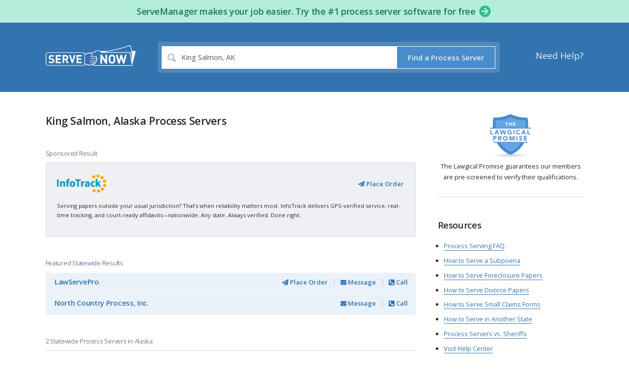

--- FILE ---
content_type: text/html; charset=utf-8
request_url: https://www.serve-now.com/process-server/alaska/king-salmon
body_size: 18957
content:
<!DOCTYPE html>
<html lang='en' xmlns:fb='https://www.facebook.com/2008/fbml' xmlns:og='http://ogp.me/ns#'>
<head>
<meta name="csrf-param" content="authenticity_token" />
<meta name="csrf-token" content="FUezNhDwVtuTRSMMW2xz2or5Tw8AtWk8ymV81hZ3PNDXYmPrlynsUb5cKlMyoD5UYBBxEylXZuGEP+s+8fHFKw==" />
<title>King Salmon, Alaska Process Servers - ServeNow.com</title>
<meta charset='UTF-8'>
<meta content='width=device-width' name='viewport'>
<meta content='Find a local process server in King Salmon, Alaska. ServeNow.com is a worldwide directory of local process serving companies and legal support professionals.' name='description'>
<meta content='notranslate' name='google'>
<meta content='ServeNow.com - Find Local Process Servers' property='og:site_name'>
<meta content='https://www.serve-now.com/process-server/intl/alaska/king-salmon' property='og:url'>
<meta content='article' property='og:type'>
<meta content='King Salmon, Alaska Process Servers - ServeNow.com' property='og:title'>
<meta content='https://www.serve-now.com/apple-touch-icon.png' property='og:image'>
<meta content='Find a local process server in King Salmon, Alaska. ServeNow.com is a worldwide directory of local process serving companies and legal support professionals.' property='og:description'>
<meta content='IE=edge' http-equiv='X-UA-Compatible'>
<script>window.NREUM||(NREUM={});NREUM.info={"beacon":"bam.nr-data.net","errorBeacon":"bam.nr-data.net","licenseKey":"617a71cb02","applicationID":"313784","transactionName":"eloNEUBbCl8GQhhCF1ZTCglXR0laDVRSSg==","queueTime":1,"applicationTime":196,"agent":""}</script>
<script>(window.NREUM||(NREUM={})).init={ajax:{deny_list:["bam.nr-data.net"]},feature_flags:["soft_nav"]};(window.NREUM||(NREUM={})).loader_config={licenseKey:"617a71cb02",applicationID:"313784",browserID:"313786"};;/*! For license information please see nr-loader-rum-1.308.0.min.js.LICENSE.txt */
(()=>{var e,t,r={163:(e,t,r)=>{"use strict";r.d(t,{j:()=>E});var n=r(384),i=r(1741);var a=r(2555);r(860).K7.genericEvents;const s="experimental.resources",o="register",c=e=>{if(!e||"string"!=typeof e)return!1;try{document.createDocumentFragment().querySelector(e)}catch{return!1}return!0};var d=r(2614),u=r(944),l=r(8122);const f="[data-nr-mask]",g=e=>(0,l.a)(e,(()=>{const e={feature_flags:[],experimental:{allow_registered_children:!1,resources:!1},mask_selector:"*",block_selector:"[data-nr-block]",mask_input_options:{color:!1,date:!1,"datetime-local":!1,email:!1,month:!1,number:!1,range:!1,search:!1,tel:!1,text:!1,time:!1,url:!1,week:!1,textarea:!1,select:!1,password:!0}};return{ajax:{deny_list:void 0,block_internal:!0,enabled:!0,autoStart:!0},api:{get allow_registered_children(){return e.feature_flags.includes(o)||e.experimental.allow_registered_children},set allow_registered_children(t){e.experimental.allow_registered_children=t},duplicate_registered_data:!1},browser_consent_mode:{enabled:!1},distributed_tracing:{enabled:void 0,exclude_newrelic_header:void 0,cors_use_newrelic_header:void 0,cors_use_tracecontext_headers:void 0,allowed_origins:void 0},get feature_flags(){return e.feature_flags},set feature_flags(t){e.feature_flags=t},generic_events:{enabled:!0,autoStart:!0},harvest:{interval:30},jserrors:{enabled:!0,autoStart:!0},logging:{enabled:!0,autoStart:!0},metrics:{enabled:!0,autoStart:!0},obfuscate:void 0,page_action:{enabled:!0},page_view_event:{enabled:!0,autoStart:!0},page_view_timing:{enabled:!0,autoStart:!0},performance:{capture_marks:!1,capture_measures:!1,capture_detail:!0,resources:{get enabled(){return e.feature_flags.includes(s)||e.experimental.resources},set enabled(t){e.experimental.resources=t},asset_types:[],first_party_domains:[],ignore_newrelic:!0}},privacy:{cookies_enabled:!0},proxy:{assets:void 0,beacon:void 0},session:{expiresMs:d.wk,inactiveMs:d.BB},session_replay:{autoStart:!0,enabled:!1,preload:!1,sampling_rate:10,error_sampling_rate:100,collect_fonts:!1,inline_images:!1,fix_stylesheets:!0,mask_all_inputs:!0,get mask_text_selector(){return e.mask_selector},set mask_text_selector(t){c(t)?e.mask_selector="".concat(t,",").concat(f):""===t||null===t?e.mask_selector=f:(0,u.R)(5,t)},get block_class(){return"nr-block"},get ignore_class(){return"nr-ignore"},get mask_text_class(){return"nr-mask"},get block_selector(){return e.block_selector},set block_selector(t){c(t)?e.block_selector+=",".concat(t):""!==t&&(0,u.R)(6,t)},get mask_input_options(){return e.mask_input_options},set mask_input_options(t){t&&"object"==typeof t?e.mask_input_options={...t,password:!0}:(0,u.R)(7,t)}},session_trace:{enabled:!0,autoStart:!0},soft_navigations:{enabled:!0,autoStart:!0},spa:{enabled:!0,autoStart:!0},ssl:void 0,user_actions:{enabled:!0,elementAttributes:["id","className","tagName","type"]}}})());var p=r(6154),m=r(9324);let h=0;const v={buildEnv:m.F3,distMethod:m.Xs,version:m.xv,originTime:p.WN},b={consented:!1},y={appMetadata:{},get consented(){return this.session?.state?.consent||b.consented},set consented(e){b.consented=e},customTransaction:void 0,denyList:void 0,disabled:!1,harvester:void 0,isolatedBacklog:!1,isRecording:!1,loaderType:void 0,maxBytes:3e4,obfuscator:void 0,onerror:void 0,ptid:void 0,releaseIds:{},session:void 0,timeKeeper:void 0,registeredEntities:[],jsAttributesMetadata:{bytes:0},get harvestCount(){return++h}},_=e=>{const t=(0,l.a)(e,y),r=Object.keys(v).reduce((e,t)=>(e[t]={value:v[t],writable:!1,configurable:!0,enumerable:!0},e),{});return Object.defineProperties(t,r)};var w=r(5701);const x=e=>{const t=e.startsWith("http");e+="/",r.p=t?e:"https://"+e};var R=r(7836),k=r(3241);const A={accountID:void 0,trustKey:void 0,agentID:void 0,licenseKey:void 0,applicationID:void 0,xpid:void 0},S=e=>(0,l.a)(e,A),T=new Set;function E(e,t={},r,s){let{init:o,info:c,loader_config:d,runtime:u={},exposed:l=!0}=t;if(!c){const e=(0,n.pV)();o=e.init,c=e.info,d=e.loader_config}e.init=g(o||{}),e.loader_config=S(d||{}),c.jsAttributes??={},p.bv&&(c.jsAttributes.isWorker=!0),e.info=(0,a.D)(c);const f=e.init,m=[c.beacon,c.errorBeacon];T.has(e.agentIdentifier)||(f.proxy.assets&&(x(f.proxy.assets),m.push(f.proxy.assets)),f.proxy.beacon&&m.push(f.proxy.beacon),e.beacons=[...m],function(e){const t=(0,n.pV)();Object.getOwnPropertyNames(i.W.prototype).forEach(r=>{const n=i.W.prototype[r];if("function"!=typeof n||"constructor"===n)return;let a=t[r];e[r]&&!1!==e.exposed&&"micro-agent"!==e.runtime?.loaderType&&(t[r]=(...t)=>{const n=e[r](...t);return a?a(...t):n})})}(e),(0,n.US)("activatedFeatures",w.B)),u.denyList=[...f.ajax.deny_list||[],...f.ajax.block_internal?m:[]],u.ptid=e.agentIdentifier,u.loaderType=r,e.runtime=_(u),T.has(e.agentIdentifier)||(e.ee=R.ee.get(e.agentIdentifier),e.exposed=l,(0,k.W)({agentIdentifier:e.agentIdentifier,drained:!!w.B?.[e.agentIdentifier],type:"lifecycle",name:"initialize",feature:void 0,data:e.config})),T.add(e.agentIdentifier)}},384:(e,t,r)=>{"use strict";r.d(t,{NT:()=>s,US:()=>u,Zm:()=>o,bQ:()=>d,dV:()=>c,pV:()=>l});var n=r(6154),i=r(1863),a=r(1910);const s={beacon:"bam.nr-data.net",errorBeacon:"bam.nr-data.net"};function o(){return n.gm.NREUM||(n.gm.NREUM={}),void 0===n.gm.newrelic&&(n.gm.newrelic=n.gm.NREUM),n.gm.NREUM}function c(){let e=o();return e.o||(e.o={ST:n.gm.setTimeout,SI:n.gm.setImmediate||n.gm.setInterval,CT:n.gm.clearTimeout,XHR:n.gm.XMLHttpRequest,REQ:n.gm.Request,EV:n.gm.Event,PR:n.gm.Promise,MO:n.gm.MutationObserver,FETCH:n.gm.fetch,WS:n.gm.WebSocket},(0,a.i)(...Object.values(e.o))),e}function d(e,t){let r=o();r.initializedAgents??={},t.initializedAt={ms:(0,i.t)(),date:new Date},r.initializedAgents[e]=t}function u(e,t){o()[e]=t}function l(){return function(){let e=o();const t=e.info||{};e.info={beacon:s.beacon,errorBeacon:s.errorBeacon,...t}}(),function(){let e=o();const t=e.init||{};e.init={...t}}(),c(),function(){let e=o();const t=e.loader_config||{};e.loader_config={...t}}(),o()}},782:(e,t,r)=>{"use strict";r.d(t,{T:()=>n});const n=r(860).K7.pageViewTiming},860:(e,t,r)=>{"use strict";r.d(t,{$J:()=>u,K7:()=>c,P3:()=>d,XX:()=>i,Yy:()=>o,df:()=>a,qY:()=>n,v4:()=>s});const n="events",i="jserrors",a="browser/blobs",s="rum",o="browser/logs",c={ajax:"ajax",genericEvents:"generic_events",jserrors:i,logging:"logging",metrics:"metrics",pageAction:"page_action",pageViewEvent:"page_view_event",pageViewTiming:"page_view_timing",sessionReplay:"session_replay",sessionTrace:"session_trace",softNav:"soft_navigations",spa:"spa"},d={[c.pageViewEvent]:1,[c.pageViewTiming]:2,[c.metrics]:3,[c.jserrors]:4,[c.spa]:5,[c.ajax]:6,[c.sessionTrace]:7,[c.softNav]:8,[c.sessionReplay]:9,[c.logging]:10,[c.genericEvents]:11},u={[c.pageViewEvent]:s,[c.pageViewTiming]:n,[c.ajax]:n,[c.spa]:n,[c.softNav]:n,[c.metrics]:i,[c.jserrors]:i,[c.sessionTrace]:a,[c.sessionReplay]:a,[c.logging]:o,[c.genericEvents]:"ins"}},944:(e,t,r)=>{"use strict";r.d(t,{R:()=>i});var n=r(3241);function i(e,t){"function"==typeof console.debug&&(console.debug("New Relic Warning: https://github.com/newrelic/newrelic-browser-agent/blob/main/docs/warning-codes.md#".concat(e),t),(0,n.W)({agentIdentifier:null,drained:null,type:"data",name:"warn",feature:"warn",data:{code:e,secondary:t}}))}},1687:(e,t,r)=>{"use strict";r.d(t,{Ak:()=>d,Ze:()=>f,x3:()=>u});var n=r(3241),i=r(7836),a=r(3606),s=r(860),o=r(2646);const c={};function d(e,t){const r={staged:!1,priority:s.P3[t]||0};l(e),c[e].get(t)||c[e].set(t,r)}function u(e,t){e&&c[e]&&(c[e].get(t)&&c[e].delete(t),p(e,t,!1),c[e].size&&g(e))}function l(e){if(!e)throw new Error("agentIdentifier required");c[e]||(c[e]=new Map)}function f(e="",t="feature",r=!1){if(l(e),!e||!c[e].get(t)||r)return p(e,t);c[e].get(t).staged=!0,g(e)}function g(e){const t=Array.from(c[e]);t.every(([e,t])=>t.staged)&&(t.sort((e,t)=>e[1].priority-t[1].priority),t.forEach(([t])=>{c[e].delete(t),p(e,t)}))}function p(e,t,r=!0){const s=e?i.ee.get(e):i.ee,c=a.i.handlers;if(!s.aborted&&s.backlog&&c){if((0,n.W)({agentIdentifier:e,type:"lifecycle",name:"drain",feature:t}),r){const e=s.backlog[t],r=c[t];if(r){for(let t=0;e&&t<e.length;++t)m(e[t],r);Object.entries(r).forEach(([e,t])=>{Object.values(t||{}).forEach(t=>{t[0]?.on&&t[0]?.context()instanceof o.y&&t[0].on(e,t[1])})})}}s.isolatedBacklog||delete c[t],s.backlog[t]=null,s.emit("drain-"+t,[])}}function m(e,t){var r=e[1];Object.values(t[r]||{}).forEach(t=>{var r=e[0];if(t[0]===r){var n=t[1],i=e[3],a=e[2];n.apply(i,a)}})}},1738:(e,t,r)=>{"use strict";r.d(t,{U:()=>g,Y:()=>f});var n=r(3241),i=r(9908),a=r(1863),s=r(944),o=r(5701),c=r(3969),d=r(8362),u=r(860),l=r(4261);function f(e,t,r,a){const f=a||r;!f||f[e]&&f[e]!==d.d.prototype[e]||(f[e]=function(){(0,i.p)(c.xV,["API/"+e+"/called"],void 0,u.K7.metrics,r.ee),(0,n.W)({agentIdentifier:r.agentIdentifier,drained:!!o.B?.[r.agentIdentifier],type:"data",name:"api",feature:l.Pl+e,data:{}});try{return t.apply(this,arguments)}catch(e){(0,s.R)(23,e)}})}function g(e,t,r,n,s){const o=e.info;null===r?delete o.jsAttributes[t]:o.jsAttributes[t]=r,(s||null===r)&&(0,i.p)(l.Pl+n,[(0,a.t)(),t,r],void 0,"session",e.ee)}},1741:(e,t,r)=>{"use strict";r.d(t,{W:()=>a});var n=r(944),i=r(4261);class a{#e(e,...t){if(this[e]!==a.prototype[e])return this[e](...t);(0,n.R)(35,e)}addPageAction(e,t){return this.#e(i.hG,e,t)}register(e){return this.#e(i.eY,e)}recordCustomEvent(e,t){return this.#e(i.fF,e,t)}setPageViewName(e,t){return this.#e(i.Fw,e,t)}setCustomAttribute(e,t,r){return this.#e(i.cD,e,t,r)}noticeError(e,t){return this.#e(i.o5,e,t)}setUserId(e,t=!1){return this.#e(i.Dl,e,t)}setApplicationVersion(e){return this.#e(i.nb,e)}setErrorHandler(e){return this.#e(i.bt,e)}addRelease(e,t){return this.#e(i.k6,e,t)}log(e,t){return this.#e(i.$9,e,t)}start(){return this.#e(i.d3)}finished(e){return this.#e(i.BL,e)}recordReplay(){return this.#e(i.CH)}pauseReplay(){return this.#e(i.Tb)}addToTrace(e){return this.#e(i.U2,e)}setCurrentRouteName(e){return this.#e(i.PA,e)}interaction(e){return this.#e(i.dT,e)}wrapLogger(e,t,r){return this.#e(i.Wb,e,t,r)}measure(e,t){return this.#e(i.V1,e,t)}consent(e){return this.#e(i.Pv,e)}}},1863:(e,t,r)=>{"use strict";function n(){return Math.floor(performance.now())}r.d(t,{t:()=>n})},1910:(e,t,r)=>{"use strict";r.d(t,{i:()=>a});var n=r(944);const i=new Map;function a(...e){return e.every(e=>{if(i.has(e))return i.get(e);const t="function"==typeof e?e.toString():"",r=t.includes("[native code]"),a=t.includes("nrWrapper");return r||a||(0,n.R)(64,e?.name||t),i.set(e,r),r})}},2555:(e,t,r)=>{"use strict";r.d(t,{D:()=>o,f:()=>s});var n=r(384),i=r(8122);const a={beacon:n.NT.beacon,errorBeacon:n.NT.errorBeacon,licenseKey:void 0,applicationID:void 0,sa:void 0,queueTime:void 0,applicationTime:void 0,ttGuid:void 0,user:void 0,account:void 0,product:void 0,extra:void 0,jsAttributes:{},userAttributes:void 0,atts:void 0,transactionName:void 0,tNamePlain:void 0};function s(e){try{return!!e.licenseKey&&!!e.errorBeacon&&!!e.applicationID}catch(e){return!1}}const o=e=>(0,i.a)(e,a)},2614:(e,t,r)=>{"use strict";r.d(t,{BB:()=>s,H3:()=>n,g:()=>d,iL:()=>c,tS:()=>o,uh:()=>i,wk:()=>a});const n="NRBA",i="SESSION",a=144e5,s=18e5,o={STARTED:"session-started",PAUSE:"session-pause",RESET:"session-reset",RESUME:"session-resume",UPDATE:"session-update"},c={SAME_TAB:"same-tab",CROSS_TAB:"cross-tab"},d={OFF:0,FULL:1,ERROR:2}},2646:(e,t,r)=>{"use strict";r.d(t,{y:()=>n});class n{constructor(e){this.contextId=e}}},2843:(e,t,r)=>{"use strict";r.d(t,{G:()=>a,u:()=>i});var n=r(3878);function i(e,t=!1,r,i){(0,n.DD)("visibilitychange",function(){if(t)return void("hidden"===document.visibilityState&&e());e(document.visibilityState)},r,i)}function a(e,t,r){(0,n.sp)("pagehide",e,t,r)}},3241:(e,t,r)=>{"use strict";r.d(t,{W:()=>a});var n=r(6154);const i="newrelic";function a(e={}){try{n.gm.dispatchEvent(new CustomEvent(i,{detail:e}))}catch(e){}}},3606:(e,t,r)=>{"use strict";r.d(t,{i:()=>a});var n=r(9908);a.on=s;var i=a.handlers={};function a(e,t,r,a){s(a||n.d,i,e,t,r)}function s(e,t,r,i,a){a||(a="feature"),e||(e=n.d);var s=t[a]=t[a]||{};(s[r]=s[r]||[]).push([e,i])}},3878:(e,t,r)=>{"use strict";function n(e,t){return{capture:e,passive:!1,signal:t}}function i(e,t,r=!1,i){window.addEventListener(e,t,n(r,i))}function a(e,t,r=!1,i){document.addEventListener(e,t,n(r,i))}r.d(t,{DD:()=>a,jT:()=>n,sp:()=>i})},3969:(e,t,r)=>{"use strict";r.d(t,{TZ:()=>n,XG:()=>o,rs:()=>i,xV:()=>s,z_:()=>a});const n=r(860).K7.metrics,i="sm",a="cm",s="storeSupportabilityMetrics",o="storeEventMetrics"},4234:(e,t,r)=>{"use strict";r.d(t,{W:()=>a});var n=r(7836),i=r(1687);class a{constructor(e,t){this.agentIdentifier=e,this.ee=n.ee.get(e),this.featureName=t,this.blocked=!1}deregisterDrain(){(0,i.x3)(this.agentIdentifier,this.featureName)}}},4261:(e,t,r)=>{"use strict";r.d(t,{$9:()=>d,BL:()=>o,CH:()=>g,Dl:()=>_,Fw:()=>y,PA:()=>h,Pl:()=>n,Pv:()=>k,Tb:()=>l,U2:()=>a,V1:()=>R,Wb:()=>x,bt:()=>b,cD:()=>v,d3:()=>w,dT:()=>c,eY:()=>p,fF:()=>f,hG:()=>i,k6:()=>s,nb:()=>m,o5:()=>u});const n="api-",i="addPageAction",a="addToTrace",s="addRelease",o="finished",c="interaction",d="log",u="noticeError",l="pauseReplay",f="recordCustomEvent",g="recordReplay",p="register",m="setApplicationVersion",h="setCurrentRouteName",v="setCustomAttribute",b="setErrorHandler",y="setPageViewName",_="setUserId",w="start",x="wrapLogger",R="measure",k="consent"},5289:(e,t,r)=>{"use strict";r.d(t,{GG:()=>s,Qr:()=>c,sB:()=>o});var n=r(3878),i=r(6389);function a(){return"undefined"==typeof document||"complete"===document.readyState}function s(e,t){if(a())return e();const r=(0,i.J)(e),s=setInterval(()=>{a()&&(clearInterval(s),r())},500);(0,n.sp)("load",r,t)}function o(e){if(a())return e();(0,n.DD)("DOMContentLoaded",e)}function c(e){if(a())return e();(0,n.sp)("popstate",e)}},5607:(e,t,r)=>{"use strict";r.d(t,{W:()=>n});const n=(0,r(9566).bz)()},5701:(e,t,r)=>{"use strict";r.d(t,{B:()=>a,t:()=>s});var n=r(3241);const i=new Set,a={};function s(e,t){const r=t.agentIdentifier;a[r]??={},e&&"object"==typeof e&&(i.has(r)||(t.ee.emit("rumresp",[e]),a[r]=e,i.add(r),(0,n.W)({agentIdentifier:r,loaded:!0,drained:!0,type:"lifecycle",name:"load",feature:void 0,data:e})))}},6154:(e,t,r)=>{"use strict";r.d(t,{OF:()=>c,RI:()=>i,WN:()=>u,bv:()=>a,eN:()=>l,gm:()=>s,mw:()=>o,sb:()=>d});var n=r(1863);const i="undefined"!=typeof window&&!!window.document,a="undefined"!=typeof WorkerGlobalScope&&("undefined"!=typeof self&&self instanceof WorkerGlobalScope&&self.navigator instanceof WorkerNavigator||"undefined"!=typeof globalThis&&globalThis instanceof WorkerGlobalScope&&globalThis.navigator instanceof WorkerNavigator),s=i?window:"undefined"!=typeof WorkerGlobalScope&&("undefined"!=typeof self&&self instanceof WorkerGlobalScope&&self||"undefined"!=typeof globalThis&&globalThis instanceof WorkerGlobalScope&&globalThis),o=Boolean("hidden"===s?.document?.visibilityState),c=/iPad|iPhone|iPod/.test(s.navigator?.userAgent),d=c&&"undefined"==typeof SharedWorker,u=((()=>{const e=s.navigator?.userAgent?.match(/Firefox[/\s](\d+\.\d+)/);Array.isArray(e)&&e.length>=2&&e[1]})(),Date.now()-(0,n.t)()),l=()=>"undefined"!=typeof PerformanceNavigationTiming&&s?.performance?.getEntriesByType("navigation")?.[0]?.responseStart},6389:(e,t,r)=>{"use strict";function n(e,t=500,r={}){const n=r?.leading||!1;let i;return(...r)=>{n&&void 0===i&&(e.apply(this,r),i=setTimeout(()=>{i=clearTimeout(i)},t)),n||(clearTimeout(i),i=setTimeout(()=>{e.apply(this,r)},t))}}function i(e){let t=!1;return(...r)=>{t||(t=!0,e.apply(this,r))}}r.d(t,{J:()=>i,s:()=>n})},6630:(e,t,r)=>{"use strict";r.d(t,{T:()=>n});const n=r(860).K7.pageViewEvent},7699:(e,t,r)=>{"use strict";r.d(t,{It:()=>a,KC:()=>o,No:()=>i,qh:()=>s});var n=r(860);const i=16e3,a=1e6,s="SESSION_ERROR",o={[n.K7.logging]:!0,[n.K7.genericEvents]:!1,[n.K7.jserrors]:!1,[n.K7.ajax]:!1}},7836:(e,t,r)=>{"use strict";r.d(t,{P:()=>o,ee:()=>c});var n=r(384),i=r(8990),a=r(2646),s=r(5607);const o="nr@context:".concat(s.W),c=function e(t,r){var n={},s={},u={},l=!1;try{l=16===r.length&&d.initializedAgents?.[r]?.runtime.isolatedBacklog}catch(e){}var f={on:p,addEventListener:p,removeEventListener:function(e,t){var r=n[e];if(!r)return;for(var i=0;i<r.length;i++)r[i]===t&&r.splice(i,1)},emit:function(e,r,n,i,a){!1!==a&&(a=!0);if(c.aborted&&!i)return;t&&a&&t.emit(e,r,n);var o=g(n);m(e).forEach(e=>{e.apply(o,r)});var d=v()[s[e]];d&&d.push([f,e,r,o]);return o},get:h,listeners:m,context:g,buffer:function(e,t){const r=v();if(t=t||"feature",f.aborted)return;Object.entries(e||{}).forEach(([e,n])=>{s[n]=t,t in r||(r[t]=[])})},abort:function(){f._aborted=!0,Object.keys(f.backlog).forEach(e=>{delete f.backlog[e]})},isBuffering:function(e){return!!v()[s[e]]},debugId:r,backlog:l?{}:t&&"object"==typeof t.backlog?t.backlog:{},isolatedBacklog:l};return Object.defineProperty(f,"aborted",{get:()=>{let e=f._aborted||!1;return e||(t&&(e=t.aborted),e)}}),f;function g(e){return e&&e instanceof a.y?e:e?(0,i.I)(e,o,()=>new a.y(o)):new a.y(o)}function p(e,t){n[e]=m(e).concat(t)}function m(e){return n[e]||[]}function h(t){return u[t]=u[t]||e(f,t)}function v(){return f.backlog}}(void 0,"globalEE"),d=(0,n.Zm)();d.ee||(d.ee=c)},8122:(e,t,r)=>{"use strict";r.d(t,{a:()=>i});var n=r(944);function i(e,t){try{if(!e||"object"!=typeof e)return(0,n.R)(3);if(!t||"object"!=typeof t)return(0,n.R)(4);const r=Object.create(Object.getPrototypeOf(t),Object.getOwnPropertyDescriptors(t)),a=0===Object.keys(r).length?e:r;for(let s in a)if(void 0!==e[s])try{if(null===e[s]){r[s]=null;continue}Array.isArray(e[s])&&Array.isArray(t[s])?r[s]=Array.from(new Set([...e[s],...t[s]])):"object"==typeof e[s]&&"object"==typeof t[s]?r[s]=i(e[s],t[s]):r[s]=e[s]}catch(e){r[s]||(0,n.R)(1,e)}return r}catch(e){(0,n.R)(2,e)}}},8362:(e,t,r)=>{"use strict";r.d(t,{d:()=>a});var n=r(9566),i=r(1741);class a extends i.W{agentIdentifier=(0,n.LA)(16)}},8374:(e,t,r)=>{r.nc=(()=>{try{return document?.currentScript?.nonce}catch(e){}return""})()},8990:(e,t,r)=>{"use strict";r.d(t,{I:()=>i});var n=Object.prototype.hasOwnProperty;function i(e,t,r){if(n.call(e,t))return e[t];var i=r();if(Object.defineProperty&&Object.keys)try{return Object.defineProperty(e,t,{value:i,writable:!0,enumerable:!1}),i}catch(e){}return e[t]=i,i}},9324:(e,t,r)=>{"use strict";r.d(t,{F3:()=>i,Xs:()=>a,xv:()=>n});const n="1.308.0",i="PROD",a="CDN"},9566:(e,t,r)=>{"use strict";r.d(t,{LA:()=>o,bz:()=>s});var n=r(6154);const i="xxxxxxxx-xxxx-4xxx-yxxx-xxxxxxxxxxxx";function a(e,t){return e?15&e[t]:16*Math.random()|0}function s(){const e=n.gm?.crypto||n.gm?.msCrypto;let t,r=0;return e&&e.getRandomValues&&(t=e.getRandomValues(new Uint8Array(30))),i.split("").map(e=>"x"===e?a(t,r++).toString(16):"y"===e?(3&a()|8).toString(16):e).join("")}function o(e){const t=n.gm?.crypto||n.gm?.msCrypto;let r,i=0;t&&t.getRandomValues&&(r=t.getRandomValues(new Uint8Array(e)));const s=[];for(var o=0;o<e;o++)s.push(a(r,i++).toString(16));return s.join("")}},9908:(e,t,r)=>{"use strict";r.d(t,{d:()=>n,p:()=>i});var n=r(7836).ee.get("handle");function i(e,t,r,i,a){a?(a.buffer([e],i),a.emit(e,t,r)):(n.buffer([e],i),n.emit(e,t,r))}}},n={};function i(e){var t=n[e];if(void 0!==t)return t.exports;var a=n[e]={exports:{}};return r[e](a,a.exports,i),a.exports}i.m=r,i.d=(e,t)=>{for(var r in t)i.o(t,r)&&!i.o(e,r)&&Object.defineProperty(e,r,{enumerable:!0,get:t[r]})},i.f={},i.e=e=>Promise.all(Object.keys(i.f).reduce((t,r)=>(i.f[r](e,t),t),[])),i.u=e=>"nr-rum-1.308.0.min.js",i.o=(e,t)=>Object.prototype.hasOwnProperty.call(e,t),e={},t="NRBA-1.308.0.PROD:",i.l=(r,n,a,s)=>{if(e[r])e[r].push(n);else{var o,c;if(void 0!==a)for(var d=document.getElementsByTagName("script"),u=0;u<d.length;u++){var l=d[u];if(l.getAttribute("src")==r||l.getAttribute("data-webpack")==t+a){o=l;break}}if(!o){c=!0;var f={296:"sha512-+MIMDsOcckGXa1EdWHqFNv7P+JUkd5kQwCBr3KE6uCvnsBNUrdSt4a/3/L4j4TxtnaMNjHpza2/erNQbpacJQA=="};(o=document.createElement("script")).charset="utf-8",i.nc&&o.setAttribute("nonce",i.nc),o.setAttribute("data-webpack",t+a),o.src=r,0!==o.src.indexOf(window.location.origin+"/")&&(o.crossOrigin="anonymous"),f[s]&&(o.integrity=f[s])}e[r]=[n];var g=(t,n)=>{o.onerror=o.onload=null,clearTimeout(p);var i=e[r];if(delete e[r],o.parentNode&&o.parentNode.removeChild(o),i&&i.forEach(e=>e(n)),t)return t(n)},p=setTimeout(g.bind(null,void 0,{type:"timeout",target:o}),12e4);o.onerror=g.bind(null,o.onerror),o.onload=g.bind(null,o.onload),c&&document.head.appendChild(o)}},i.r=e=>{"undefined"!=typeof Symbol&&Symbol.toStringTag&&Object.defineProperty(e,Symbol.toStringTag,{value:"Module"}),Object.defineProperty(e,"__esModule",{value:!0})},i.p="https://js-agent.newrelic.com/",(()=>{var e={374:0,840:0};i.f.j=(t,r)=>{var n=i.o(e,t)?e[t]:void 0;if(0!==n)if(n)r.push(n[2]);else{var a=new Promise((r,i)=>n=e[t]=[r,i]);r.push(n[2]=a);var s=i.p+i.u(t),o=new Error;i.l(s,r=>{if(i.o(e,t)&&(0!==(n=e[t])&&(e[t]=void 0),n)){var a=r&&("load"===r.type?"missing":r.type),s=r&&r.target&&r.target.src;o.message="Loading chunk "+t+" failed: ("+a+": "+s+")",o.name="ChunkLoadError",o.type=a,o.request=s,n[1](o)}},"chunk-"+t,t)}};var t=(t,r)=>{var n,a,[s,o,c]=r,d=0;if(s.some(t=>0!==e[t])){for(n in o)i.o(o,n)&&(i.m[n]=o[n]);if(c)c(i)}for(t&&t(r);d<s.length;d++)a=s[d],i.o(e,a)&&e[a]&&e[a][0](),e[a]=0},r=self["webpackChunk:NRBA-1.308.0.PROD"]=self["webpackChunk:NRBA-1.308.0.PROD"]||[];r.forEach(t.bind(null,0)),r.push=t.bind(null,r.push.bind(r))})(),(()=>{"use strict";i(8374);var e=i(8362),t=i(860);const r=Object.values(t.K7);var n=i(163);var a=i(9908),s=i(1863),o=i(4261),c=i(1738);var d=i(1687),u=i(4234),l=i(5289),f=i(6154),g=i(944),p=i(384);const m=e=>f.RI&&!0===e?.privacy.cookies_enabled;function h(e){return!!(0,p.dV)().o.MO&&m(e)&&!0===e?.session_trace.enabled}var v=i(6389),b=i(7699);class y extends u.W{constructor(e,t){super(e.agentIdentifier,t),this.agentRef=e,this.abortHandler=void 0,this.featAggregate=void 0,this.loadedSuccessfully=void 0,this.onAggregateImported=new Promise(e=>{this.loadedSuccessfully=e}),this.deferred=Promise.resolve(),!1===e.init[this.featureName].autoStart?this.deferred=new Promise((t,r)=>{this.ee.on("manual-start-all",(0,v.J)(()=>{(0,d.Ak)(e.agentIdentifier,this.featureName),t()}))}):(0,d.Ak)(e.agentIdentifier,t)}importAggregator(e,t,r={}){if(this.featAggregate)return;const n=async()=>{let n;await this.deferred;try{if(m(e.init)){const{setupAgentSession:t}=await i.e(296).then(i.bind(i,3305));n=t(e)}}catch(e){(0,g.R)(20,e),this.ee.emit("internal-error",[e]),(0,a.p)(b.qh,[e],void 0,this.featureName,this.ee)}try{if(!this.#t(this.featureName,n,e.init))return(0,d.Ze)(this.agentIdentifier,this.featureName),void this.loadedSuccessfully(!1);const{Aggregate:i}=await t();this.featAggregate=new i(e,r),e.runtime.harvester.initializedAggregates.push(this.featAggregate),this.loadedSuccessfully(!0)}catch(e){(0,g.R)(34,e),this.abortHandler?.(),(0,d.Ze)(this.agentIdentifier,this.featureName,!0),this.loadedSuccessfully(!1),this.ee&&this.ee.abort()}};f.RI?(0,l.GG)(()=>n(),!0):n()}#t(e,r,n){if(this.blocked)return!1;switch(e){case t.K7.sessionReplay:return h(n)&&!!r;case t.K7.sessionTrace:return!!r;default:return!0}}}var _=i(6630),w=i(2614),x=i(3241);class R extends y{static featureName=_.T;constructor(e){var t;super(e,_.T),this.setupInspectionEvents(e.agentIdentifier),t=e,(0,c.Y)(o.Fw,function(e,r){"string"==typeof e&&("/"!==e.charAt(0)&&(e="/"+e),t.runtime.customTransaction=(r||"http://custom.transaction")+e,(0,a.p)(o.Pl+o.Fw,[(0,s.t)()],void 0,void 0,t.ee))},t),this.importAggregator(e,()=>i.e(296).then(i.bind(i,3943)))}setupInspectionEvents(e){const t=(t,r)=>{t&&(0,x.W)({agentIdentifier:e,timeStamp:t.timeStamp,loaded:"complete"===t.target.readyState,type:"window",name:r,data:t.target.location+""})};(0,l.sB)(e=>{t(e,"DOMContentLoaded")}),(0,l.GG)(e=>{t(e,"load")}),(0,l.Qr)(e=>{t(e,"navigate")}),this.ee.on(w.tS.UPDATE,(t,r)=>{(0,x.W)({agentIdentifier:e,type:"lifecycle",name:"session",data:r})})}}class k extends e.d{constructor(e){var t;(super(),f.gm)?(this.features={},(0,p.bQ)(this.agentIdentifier,this),this.desiredFeatures=new Set(e.features||[]),this.desiredFeatures.add(R),(0,n.j)(this,e,e.loaderType||"agent"),t=this,(0,c.Y)(o.cD,function(e,r,n=!1){if("string"==typeof e){if(["string","number","boolean"].includes(typeof r)||null===r)return(0,c.U)(t,e,r,o.cD,n);(0,g.R)(40,typeof r)}else(0,g.R)(39,typeof e)},t),function(e){(0,c.Y)(o.Dl,function(t,r=!1){if("string"!=typeof t&&null!==t)return void(0,g.R)(41,typeof t);const n=e.info.jsAttributes["enduser.id"];r&&null!=n&&n!==t?(0,a.p)(o.Pl+"setUserIdAndResetSession",[t],void 0,"session",e.ee):(0,c.U)(e,"enduser.id",t,o.Dl,!0)},e)}(this),function(e){(0,c.Y)(o.nb,function(t){if("string"==typeof t||null===t)return(0,c.U)(e,"application.version",t,o.nb,!1);(0,g.R)(42,typeof t)},e)}(this),function(e){(0,c.Y)(o.d3,function(){e.ee.emit("manual-start-all")},e)}(this),function(e){(0,c.Y)(o.Pv,function(t=!0){if("boolean"==typeof t){if((0,a.p)(o.Pl+o.Pv,[t],void 0,"session",e.ee),e.runtime.consented=t,t){const t=e.features.page_view_event;t.onAggregateImported.then(e=>{const r=t.featAggregate;e&&!r.sentRum&&r.sendRum()})}}else(0,g.R)(65,typeof t)},e)}(this),this.run()):(0,g.R)(21)}get config(){return{info:this.info,init:this.init,loader_config:this.loader_config,runtime:this.runtime}}get api(){return this}run(){try{const e=function(e){const t={};return r.forEach(r=>{t[r]=!!e[r]?.enabled}),t}(this.init),n=[...this.desiredFeatures];n.sort((e,r)=>t.P3[e.featureName]-t.P3[r.featureName]),n.forEach(r=>{if(!e[r.featureName]&&r.featureName!==t.K7.pageViewEvent)return;if(r.featureName===t.K7.spa)return void(0,g.R)(67);const n=function(e){switch(e){case t.K7.ajax:return[t.K7.jserrors];case t.K7.sessionTrace:return[t.K7.ajax,t.K7.pageViewEvent];case t.K7.sessionReplay:return[t.K7.sessionTrace];case t.K7.pageViewTiming:return[t.K7.pageViewEvent];default:return[]}}(r.featureName).filter(e=>!(e in this.features));n.length>0&&(0,g.R)(36,{targetFeature:r.featureName,missingDependencies:n}),this.features[r.featureName]=new r(this)})}catch(e){(0,g.R)(22,e);for(const e in this.features)this.features[e].abortHandler?.();const t=(0,p.Zm)();delete t.initializedAgents[this.agentIdentifier]?.features,delete this.sharedAggregator;return t.ee.get(this.agentIdentifier).abort(),!1}}}var A=i(2843),S=i(782);class T extends y{static featureName=S.T;constructor(e){super(e,S.T),f.RI&&((0,A.u)(()=>(0,a.p)("docHidden",[(0,s.t)()],void 0,S.T,this.ee),!0),(0,A.G)(()=>(0,a.p)("winPagehide",[(0,s.t)()],void 0,S.T,this.ee)),this.importAggregator(e,()=>i.e(296).then(i.bind(i,2117))))}}var E=i(3969);class I extends y{static featureName=E.TZ;constructor(e){super(e,E.TZ),f.RI&&document.addEventListener("securitypolicyviolation",e=>{(0,a.p)(E.xV,["Generic/CSPViolation/Detected"],void 0,this.featureName,this.ee)}),this.importAggregator(e,()=>i.e(296).then(i.bind(i,9623)))}}new k({features:[R,T,I],loaderType:"lite"})})()})();</script>
<meta content='unsafe-url' name='referrer'>
<link rel="alternate" type="application/atom+xml" title="Process Servers Center - ServeNow" href="https://feeds.feedburner.com/servenow-process-servers" />
<link href='https://fonts.googleapis.com/css?family=Open+Sans:400,400italic,600,600italic,700,700italic' rel='stylesheet' type='text/css'>
<script src="https://kit.fontawesome.com/25c45d95dd.js" crossorigin="anonymous"></script>
<link rel="stylesheet" media="screen" href="/assets/application-e84e3e43ad3fabf309ea43c875c211fff2141ef44eaeecaad7fbc8bddc419b82.css" />
<script src="/assets/application-04e2373735f50545c691dd1589946d6845a89c180bfc5467d848516cfb4d2c51.js"></script>
<script>
  $(function(){
    $.analytics({
      trackerURL: "/tracker.gif",
      impressionTracking: true
    });
  });
</script>
<script type='application/ld+json'>[{"@context":"http://schema.org","@type":"LocalBusiness","name":"North Country Process, Inc.","legalName":"North Country Process, Inc.","url":"http://www.northcountryprocess.com/","address":{"@type":"PostalAddress","addressLocality":"Anchorage","addressRegion":"AK","postalCode":"99510","streetAddress":"Anchorage Office P.O. Box 101126"},"telephone":"9072742023","employee":{"@type":"Person","name":"Douglas Callison"},"faxNumber":"9072742823","paymentAccepted":"","priceRange":"Please call for prices.","image":"https://s3.amazonaws.com/sn-logos/logos/2451/medium.jpg?1261442374","logo":"https://s3.amazonaws.com/sn-logos/logos/2451/medium.jpg?1261442374","makesOffer":[{"@type":"Offer","name":"Service of Process"},{"@type":"Offer","name":"Skip Tracing, Persons / Assets Located"},{"@type":"Offer","name":"Physical Stakeouts on Tough Serves"},{"@type":"Offer","name":"\"RUSH\" Service of Process 24/7"},{"@type":"Offer","name":"Court Filings \u0026 Records Research"},{"@type":"Offer","name":"Wage Garnishments, Bank Levies, Property Liens"},{"@type":"Offer","name":"Real and personal property sales"},{"@type":"Offer","name":"Document Delivery"},{"@type":"Offer","name":"Facsimile Filings"},{"@type":"Offer","name":"Mobile Notary Public "},{"@type":"Offer","name":"Registered, Bonded \u0026 Insured"}],"memberOf":[{"@type":"Organization","name":"NAPPS - National Association of Professional Process Servers"}],"geo":{"@type":"GeoCoordinates","latitude":61.1538847,"longitude":-150.0545814}},{"@context":"http://schema.org","@type":"LocalBusiness","name":"LawServePro ","legalName":"LawServePro ","url":"https://lawservepro.com/service-request-form-menu/","address":{"@type":"PostalAddress","addressLocality":"Anchorage","addressRegion":"AK","postalCode":"99503","streetAddress":"205 E Benson Blvd "},"telephone":"9076003062","employee":{"@type":"Person","name":"Joe Horton, Chief Process Server"},"faxNumber":"","paymentAccepted":"American Express, Discover, MasterCard, Visa","priceRange":"Please call for prices.","image":"https://s3.amazonaws.com/sn-logos/logos/13238/medium.jpg?1732718238","logo":"https://s3.amazonaws.com/sn-logos/logos/13238/medium.jpg?1732718238","makesOffer":[{"@type":"Offer","name":"Service of Process  "},{"@type":"Offer","name":"Rush and Same-Day Service  "},{"@type":"Offer","name":"Skip Trace and Locate  "},{"@type":"Offer","name":"Court Filing  "},{"@type":"Offer","name":"Mobile Notary  "},{"@type":"Offer","name":"Nationwide Service Coordination"}],"memberOf":[{"@type":"Organization","name":"National Association of Professional Process Servers (NAPPS)"},{"@type":"Organization","name":"Mid-Atlantic Association of Professional Process Servers (MAAPPS)"},{"@type":"Organization","name":"CALSpro"},{"@type":"Organization","name":"Florida Association of Professional Process Servers (FAPPS)"},{"@type":"Organization","name":"Maryland State Bar Association"}],"geo":{"@type":"GeoCoordinates","latitude":null,"longitude":null}}]</script>
<!-- Old Universal Tag -->
<script>
  (function(i,s,o,g,r,a,m){i['GoogleAnalyticsObject']=r;i[r]=i[r]||function(){
  (i[r].q=i[r].q||[]).push(arguments)},i[r].l=1*new Date();a=s.createElement(o),
  m=s.getElementsByTagName(o)[0];a.async=1;a.src=g;m.parentNode.insertBefore(a,m)
  })(window,document,'script','https://www.google-analytics.com/analytics.js','ga');

  ga('create', 'UA-209728-3', 'auto');
  ga('send', 'pageview');

</script>

<!-- New GA4 Tag -->
<!-- Global site tag (gtag.js) - Google Analytics -->
<script async src="https://www.googletagmanager.com/gtag/js?id=G-ZKY7503B9S"></script>
<script>
  window.dataLayer = window.dataLayer || [];
  function gtag(){dataLayer.push(arguments);}
  gtag('js', new Date());

  gtag('config', 'G-ZKY7503B9S');
</script>



</head>
<body>
<div class='pad_tb_50 bg_green_200 color_green_700 media_xs_text_center'>
<a target="_blank" href="https://www.servemanager.com/?signup_code=sn-banner"><div class='fixed_width'>
<h5 class='remove_margin text_center'>
<strong>
ServeManager makes your job easier. Try the #1 process server software for free
<span class='fas fa-fw fa-lg fa-arrow-circle-right color_green_500'></span>
</strong>
</h5>
</div>
</a></div>

<header>
<div class='fixed_width'>
<div class='cols_center'>
<div class='col width_20 ml_order_1 header_logo_servenow'>
<a class="remove_border_bottom" href="/"><!--[if gte IE 9]><!-->
<img alt="ServeNow" style="max-width:14em;" src="/assets/logo_servenow_white-63b7d62606feaf81100ab693d7a0750aaac50d2493dbebead8e06399a2c4113e.svg" />
<!--<![endif]-->
<!--[if lte IE 8]>
<img alt="ServeNow Home" src="/assets/servenow/white_header_logo-493a5066c4f46672a3598b497f80cd8f5f1f2118a92489282191d13958c24970.png" />
<![endif]-->
</a></div>
<div class='col width_15 text_right ml_order_3'>
<a class="btn_site_menu pad_tb_100" style="top: 1.5em;" data-toggle=".js_site_menu" href="#"><span class='far fa-bars'></span>
</a><ul class='inline_list media_xs_hide text_medium js_site_menu site_menu'>
<li><a href="/resources/faqs">Need Help?</a></li>
</ul>

</div>
<div class='col width_65 pad_tb_50 ml_order_2'>
<div class='site_search_container'>
<form action='/search' method='get'>
<div class='site_search_inner'>
<input class='search_input site_search_input click_highlight' data-remember='true' data-set-with-js='true' id='search' name='term' placeholder='Where do you need papers served?' type='text' value='King Salmon, AK'>
<div class='site_search_submit' id='search_submit'>
<span class='media_xs_hide'>Find a Process Server</span>
<span class='media_xs_show fas fa-chevron-right'></span>
</div>
</div>
</form>
</div>

<div class='media_xs_show text_medium' style='color:#eee;'>Find a Process Server</div>
</div>
</div>
</div>
</header>
<div class='fixed_width main_body'>
<div class='cols'>
<div class='col_70' data-analytics='{&quot;category&quot;:&quot;Profiles&quot;,&quot;action&quot;:&quot;Listing&quot;,&quot;profile_ids&quot;:[2451,13238]}'>
<h1 class='h4'>
King Salmon, Alaska Process Servers
</h1>
<h2 class='margin_b_50 text_weight text_small color_gray'>Sponsored Result</h2>
<div class='box bg_gray_100 text_small margin_b_100'>
<div class='table_layout'>
<div class='table_row'>
<div class='table_cell' style='vertical-align: middle;'>
<a class='listing_logo remove_border_bottom result_co_name' href='https://www.infotrack.com/process-serving/start/?utm_source=servenow&amp;utm_medium=referral&amp;utm_campaign=sponsored_nationwide_listing' target='_blank'>
<img alt='InfoTrack' src='https://s3.amazonaws.com/lawgical/assets/data/9817/original.png' style='max-width: 100px;'>
</a>
</div>
<div class='table_cell text_right' style='vertical-align: middle;'>
<ul class='inline_list text_bold'>
<li>
<a class='remove_border_bottom' href='https://www.infotrack.com/process-serving/start/?utm_source=servenow&amp;utm_medium=referral&amp;utm_campaign=sponsored_nationwide_listing' target='_blank'>
<span class='fa fa-paper-plane'></span>
Place Order
</a>
</li>
</ul>
</div>
</div>
</div>
<p class='listing_about margin_b_zero pad_tb_50 text_small media_xs_hide'>Serving papers outside your usual jurisdiction? That’s when reliability matters most. InfoTrack delivers GPS-verified service, real-time tracking, and court-ready affidavits—nationwide. Any state. Always verified. Done right.</p>
</div>
<h2 class='margin_b_50 text_weight text_small color_gray'>
Featured Statewide Results
</h2>
<div class='media_xs_bleed'>
<div class='table_index margin_b_100' id='featured_statewide_profiles'></div>
</div>
<h2 class='margin_b_50 text_weight text_small color_gray'>
2 Statewide Process Servers in Alaska
</h2>
<div class='table_index margin_b_100' id='state_profiles'>
<div class='js_profile_data table_row result_statewide state_profile' data-profile='{&quot;id&quot;:2451,&quot;company-name&quot;:&quot;North Country Process, Inc.&quot;,&quot;insurance&quot;:false,&quot;creditcard&quot;:false,&quot;guarantee&quot;:true,&quot;recommended&quot;:false,&quot;website&quot;:true,&quot;specialoffer&quot;:false,&quot;spanish&quot;:false}' data-shuffle='&lt;div class=&#39;table_row&#39;&gt;
&lt;div class=&#39;table_cell&#39;&gt;
&lt;h3 class=&#39;text_size margin_zero&#39;&gt;&lt;a class=&quot;remove_border_bottom&quot; href=&quot;/moreinfo/north-country-process-inc/2451&quot;&gt;North Country Process, Inc.&lt;/a&gt;&lt;/h3&gt;
&lt;/div&gt;
&lt;div class=&#39;table_cell text_small text_bold text_right cell_collapse&#39;&gt;
&lt;ul class=&#39;inline_list&#39;&gt;
&lt;li&gt;&lt;a rel=&quot;facebox&quot; class=&quot;remove_border_bottom&quot; href=&quot;/contact-advertiser/2451&quot;&gt;&lt;span class=&quot;fa fa-envelope&quot;&gt;&lt;/span&gt; Message&lt;/a&gt;&lt;/li&gt;
&lt;li style=&#39;border-right:none;padding-right:0;&#39;&gt;
&lt;a class=&quot;js_reveal_phone_click remove_border_bottom&quot; data-analytics=&quot;{&amp;quot;category&amp;quot;:&amp;quot;Profiles&amp;quot;,&amp;quot;action&amp;quot;:&amp;quot;Reveal Phone Click&amp;quot;,&amp;quot;profile_id&amp;quot;:2451}&quot; href=&quot;#&quot;&gt;&lt;span class=&quot;fa fa-phone-square-alt&quot;&gt;&lt;/span&gt;&lt;span&gt; Call&lt;/span&gt;&lt;/a&gt;
&lt;div class=&#39;js_reveal_phone_number js_hidden&#39; style=&#39;display:none;padding-right:none;&#39;&gt;
&lt;a class=&quot;remove_border_bottom&quot; href=&quot;tel:(907) 274-2023&quot;&gt;&lt;a class=&quot;remove_border_bottom&quot; data-analytics=&quot;{&amp;quot;category&amp;quot;:&amp;quot;Profiles&amp;quot;,&amp;quot;action&amp;quot;:&amp;quot;Mobile Phone Click&amp;quot;,&amp;quot;profile_id&amp;quot;:2451}&quot; href=&quot;tel:(907) 274-2023&quot;&gt;&lt;span class=&quot;fa fa-phone-square-alt&quot;&gt;&lt;/span&gt; (907) 274-2023&lt;/a&gt;
&lt;/a&gt;&lt;/div&gt;
&lt;/li&gt;
&lt;/ul&gt;
&lt;/div&gt;
&lt;/div&gt;
' id='state_profile_2451'>
<div class='table_cell'>
<strong>
<a class="remove_border_bottom result_co_name" href="/moreinfo/north-country-process-inc/2451"><span class='fas fa-star js_profile_favorited' data-id='2451'></span>
<h3 class='text_size margin_b_25 margin_t_zero'>North Country Process, Inc.</h3>
</a></strong>
<p class='margin_zero text_small'>
<span class='featured_yellow_icon color_red_500 fas fa-heart text_medium'></span>
2 Recommendations
</p>
<div>
<span class='featured_yellow_icon fas fa-certificate color_gray_300 text_medium' title='Service Guarantee'></span>
<span class='featured_yellow_icon fas fa-globe color_gray_300 text_medium' title='Website Available'></span>
</div>
<p class='listing_about margin_b_zero pad_tb_50 text_small media_xs_hide'>
Do you demand quality, professional service?  Do you require service that is thorough and efficient?  Do you expect a knowledgeable and experienced staff to assist you?  North Country Process, Inc....
<a class="remove_border_bottom" href="/moreinfo/north-country-process-inc/2451">read more.
</a></p>
<ul class='inline_list text_bold'>
<li><a rel="facebox" class="remove_border_bottom" href="/contact-advertiser/2451"><span class="fa fa-envelope"></span> Message</a></li>
<li>
<a class="js_reveal_phone_click remove_border_bottom" data-analytics="{&quot;category&quot;:&quot;Profiles&quot;,&quot;action&quot;:&quot;Reveal Phone Click&quot;,&quot;profile_id&quot;:2451}" href="#"><span class="fa fa-phone-square-alt"></span><span> Call</span></a>
<div class='js_reveal_phone_number js_hidden'>
<a class="remove_border_bottom" href="tel:(907) 274-2023"><a class="remove_border_bottom" data-analytics="{&quot;category&quot;:&quot;Profiles&quot;,&quot;action&quot;:&quot;Mobile Phone Click&quot;,&quot;profile_id&quot;:2451}" href="tel:(907) 274-2023"><span class="fa fa-phone-square-alt"></span> (907) 274-2023</a>
</a></div>
</li>
</ul>
</div>
<div class='table_cell text_right'>
<a class="listing_logo remove_border_bottom result_co_name" href="/moreinfo/north-country-process-inc/2451"><img alt="North Country Process, Inc." src="https://s3.amazonaws.com/sn-logos/logos/2451/medium.jpg?1261442374" />
</a></div>
</div>
<div class='js_profile_data table_row result_statewide state_profile' data-profile='{&quot;id&quot;:13238,&quot;company-name&quot;:&quot;LawServePro &quot;,&quot;insurance&quot;:true,&quot;creditcard&quot;:true,&quot;guarantee&quot;:true,&quot;recommended&quot;:true,&quot;website&quot;:true,&quot;specialoffer&quot;:true,&quot;spanish&quot;:false}' data-shuffle='&lt;div class=&#39;table_row&#39;&gt;
&lt;div class=&#39;table_cell&#39;&gt;
&lt;h3 class=&#39;text_size margin_zero&#39;&gt;&lt;a class=&quot;remove_border_bottom&quot; href=&quot;/moreinfo/lawservepro/13238&quot;&gt;LawServePro &lt;/a&gt;&lt;/h3&gt;
&lt;/div&gt;
&lt;div class=&#39;table_cell text_small text_bold text_right cell_collapse&#39;&gt;
&lt;ul class=&#39;inline_list&#39;&gt;
&lt;li&gt;&lt;a class=&quot;remove_border_bottom&quot; referrerpolicy=&quot;no-referrer-when-downgrade&quot; href=&quot;  https://lawservepro.com/service-request-form-menu/&quot;&gt;&lt;span class=&quot;fa fa-paper-plane&quot;&gt;&lt;/span&gt; Place Order&lt;/a&gt;&lt;/li&gt;
&lt;li&gt;&lt;a rel=&quot;facebox&quot; class=&quot;remove_border_bottom&quot; href=&quot;/contact-advertiser/13238&quot;&gt;&lt;span class=&quot;fa fa-envelope&quot;&gt;&lt;/span&gt; Message&lt;/a&gt;&lt;/li&gt;
&lt;li style=&#39;border-right:none;padding-right:0;&#39;&gt;
&lt;a class=&quot;js_reveal_phone_click remove_border_bottom&quot; data-analytics=&quot;{&amp;quot;category&amp;quot;:&amp;quot;Profiles&amp;quot;,&amp;quot;action&amp;quot;:&amp;quot;Reveal Phone Click&amp;quot;,&amp;quot;profile_id&amp;quot;:13238}&quot; href=&quot;#&quot;&gt;&lt;span class=&quot;fa fa-phone-square-alt&quot;&gt;&lt;/span&gt;&lt;span&gt; Call&lt;/span&gt;&lt;/a&gt;
&lt;div class=&#39;js_reveal_phone_number js_hidden&#39; style=&#39;display:none;padding-right:none;&#39;&gt;
&lt;a class=&quot;remove_border_bottom&quot; href=&quot;tel:(907) 600-3062&quot;&gt;&lt;a class=&quot;remove_border_bottom&quot; data-analytics=&quot;{&amp;quot;category&amp;quot;:&amp;quot;Profiles&amp;quot;,&amp;quot;action&amp;quot;:&amp;quot;Mobile Phone Click&amp;quot;,&amp;quot;profile_id&amp;quot;:13238}&quot; href=&quot;tel:(907) 600-3062&quot;&gt;&lt;span class=&quot;fa fa-phone-square-alt&quot;&gt;&lt;/span&gt; (907) 600-3062&lt;/a&gt;
&lt;/a&gt;&lt;/div&gt;
&lt;/li&gt;
&lt;/ul&gt;
&lt;/div&gt;
&lt;/div&gt;
' id='state_profile_13238'>
<div class='table_cell'>
<strong>
<a class="remove_border_bottom result_co_name" href="/moreinfo/lawservepro/13238"><span class='fas fa-star js_profile_favorited' data-id='13238'></span>
<h3 class='text_size margin_b_25 margin_t_zero'>LawServePro </h3>
</a></strong>
<p class='margin_zero text_small'>
<span class='featured_yellow_icon color_red_500 fas fa-heart text_medium'></span>
5
Recommendations
</p>
<div>
<span class='featured_yellow_icon fas fa-shield-alt color_gray_300 text_medium' title='E&amp;O Insurance'></span>
<span class='featured_yellow_icon far fa-credit-card color_gray_300 text_medium' title='Accepts Credit Cards'></span>
<span class='featured_yellow_icon fas fa-certificate color_gray_300 text_medium' title='Service Guarantee'></span>
<span class='featured_yellow_icon fas fa-globe color_gray_300 text_medium' title='Website Available'></span>
<span class='featured_yellow_icon fas fa-tags color_gray_300 text_medium' title='Special Offer'></span>
</div>
<p class='listing_about margin_b_zero pad_tb_50 text_small media_xs_hide'>
Reliable, Fast, and Court-Compliant Service of Process

LawServePro provides professional service of process throughout Alaska and nationwide, trusted by law firms that need speed, accuracy, and ...
<a class="remove_border_bottom" href="/moreinfo/lawservepro/13238">read more.
</a></p>
<ul class='inline_list text_bold'>
<li><a class="remove_border_bottom" referrerpolicy="no-referrer-when-downgrade" href="  https://lawservepro.com/service-request-form-menu/"><span class="fa fa-paper-plane"></span> Place Order</a></li>
<li><a rel="facebox" class="remove_border_bottom" href="/contact-advertiser/13238"><span class="fa fa-envelope"></span> Message</a></li>
<li>
<a class="js_reveal_phone_click remove_border_bottom" data-analytics="{&quot;category&quot;:&quot;Profiles&quot;,&quot;action&quot;:&quot;Reveal Phone Click&quot;,&quot;profile_id&quot;:13238}" href="#"><span class="fa fa-phone-square-alt"></span><span> Call</span></a>
<div class='js_reveal_phone_number js_hidden'>
<a class="remove_border_bottom" href="tel:(907) 600-3062"><a class="remove_border_bottom" data-analytics="{&quot;category&quot;:&quot;Profiles&quot;,&quot;action&quot;:&quot;Mobile Phone Click&quot;,&quot;profile_id&quot;:13238}" href="tel:(907) 600-3062"><span class="fa fa-phone-square-alt"></span> (907) 600-3062</a>
</a></div>
</li>
</ul>
</div>
<div class='table_cell text_right'>
<a class="listing_logo remove_border_bottom result_co_name" href="/moreinfo/lawservepro/13238"><img alt="LawServePro " src="https://s3.amazonaws.com/sn-logos/logos/13238/medium.jpg?1732718238" />
</a></div>
</div>

</div>
<div class='margin_b_200'></div>
<div class='margin_b_100'></div>
<ul class='inline_list margin_b_100'>
<li>
<a rel="facebox" class="text_small" href="/email_results/new?page_location_args=alaska%2Fking-salmon">Email Results
</a></li>
<li>
<a class="text_small" href="https://www.pinow.com/investigators/alaska/king-salmon">King Salmon Private Investigators</a>
</li>
</ul>
</div>
<div class='col_30 text_small'>
<div class='text_center'>
<a href="/resources/lawgical-promise"><img alt="The Lawgical Promise" style="width:6.538em;" src="/assets/servenow/results_promise-371d0c93df5931e21eb0f77a41aad70dd5d9480bc67377cd570403a661d59204.png" /></a>
<p>The Lawgical Promise guarantees our members are pre-screened to verify their qualifications.</p>

</div>
<hr>
<h4>Resources</h4>
<ul class='margin_b_200'>
<li><a href="/resources/faqs">Process Serving FAQ</a></li>
<li><a href="/articles/444/how-to-get-a-subpoena-served">How to Serve a Subpoena</a></li>
<li><a href="/articles/504/serve-foreclosure-papers">How to Serve Foreclosure Papers</a></li>
<li><a href="/articles/443/how-to-get-divorce-papers-served">How to Serve Divorce Papers</a></li>
<li><a href="/articles/510/serve-small-claims-forms">How to Serve Small Claims Forms</a></li>
<li><a href="/articles/2038/how-to-have-legal-documents-served-in-another-state">How to Serve in Another State</a></li>
<li><a href="/articles/841/process-server-vs-sheriff-infographic">Process Servers vs. Sheriffs</a></li>
<li><a href="/articles/help">Visit Help Center</a></li>
</ul>
<hr>
<p>Hire an&nbsp;<a href="https://www.alaskaprocessservers.com/" target="_blank">Alaska process server</a>&nbsp;for the best process service around.</p>
<hr>
<div class='box text_center'>
<!--[if gte IE 9]><!-->
<div class='margin_b_50'>
<a class="logo_servemanager remove_border_bottom" href="https://www.servemanager.com/?signup_code=servenow-results"><svg xmlns="http://www.w3.org/2000/svg" xmlns:xlink="http://www.w3.org/1999/xlink" version="1.1" x="0px" y="0px" width="421.092px" height="68.75px" viewBox="0 0 421.092 68.75" enable-background="new 0 0 421.092 68.75" xml:space="preserve">
<g>
  <path d="M88.347 49.42c2.341 1.5 5.7 2.64 9.3 2.64c5.34 0 8.46-2.82 8.46-6.899c0-3.721-2.16-5.94-7.62-7.98 c-6.6-2.399-10.68-5.879-10.68-11.52c0-6.3 5.221-10.979 13.08-10.979c4.08 0 7.14 0.96 8.88 1.98l-1.44 4.26 c-1.26-0.78-3.96-1.92-7.619-1.92c-5.521 0-7.62 3.3-7.62 6.06c0 3.78 2.46 5.64 8.04 7.8c6.84 2.64 10.259 5.939 10.259 11.88 c0 6.239-4.56 11.699-14.099 11.699c-3.9 0-8.16-1.2-10.32-2.64L88.347 49.42z"/>
  <path d="M119.607 42.22c0.12 7.14 4.62 10.08 9.96 10.08c3.78 0 6.12-0.66 8.04-1.5l0.96 3.779 c-1.86 0.84-5.101 1.86-9.72 1.86c-8.939 0-14.279-5.939-14.279-14.699s5.159-15.6 13.619-15.6c9.54 0 11.999 8.279 11.999 13.619 c0 1.08-0.06 1.86-0.18 2.46H119.607z M135.086 38.441c0.061-3.3-1.38-8.521-7.319-8.521c-5.399 0-7.68 4.86-8.1 8.521H135.086z"/>
  <path d="M144.626 35.8c0-3.42-0.06-6.359-0.24-9.06h4.62l0.24 5.76h0.18c1.32-3.899 4.56-6.359 8.1-6.359 c0.54 0 0.96 0.06 1.439 0.12v4.979c-0.539-0.12-1.079-0.12-1.8-0.12c-3.72 0-6.359 2.76-7.079 6.72 c-0.12 0.72-0.181 1.62-0.181 2.46V55.78h-5.279V35.8z"/>
  <path d="M166.061 26.741L171.76 43c0.96 2.699 1.74 5.1 2.34 7.5h0.181c0.66-2.4 1.5-4.801 2.46-7.5l5.64-16.26 h5.52L176.5 55.78h-5.04l-11.039-29.039H166.061z"/>
  <path d="M193.121 42.22c0.12 7.14 4.62 10.08 9.96 10.08c3.78 0 6.12-0.66 8.04-1.5l0.96 3.779 c-1.86 0.84-5.101 1.86-9.72 1.86c-8.939 0-14.279-5.939-14.279-14.699s5.159-15.6 13.619-15.6c9.54 0 11.999 8.279 11.999 13.619 c0 1.08-0.06 1.86-0.18 2.46H193.121z M208.6 38.441c0.061-3.3-1.38-8.521-7.319-8.521c-5.399 0-7.68 4.86-8.1 8.521H208.6z"/>
  <path d="M252.399 38.02c-0.3-5.64-0.66-12.479-0.66-17.459h-0.12c-1.439 4.68-3.06 9.779-5.1 15.359l-7.14 19.619 h-3.96l-6.6-19.259c-1.92-5.76-3.48-10.92-4.62-15.72h-0.12c-0.12 5.04-0.42 11.76-0.779 17.88l-1.08 17.339h-4.98l2.82-40.438 h6.659l6.9 19.56c1.68 4.979 3 9.419 4.08 13.619h0.119c1.08-4.08 2.521-8.52 4.32-13.619l7.199-19.56h6.66l2.52 40.438h-5.159 L252.399 38.02z"/>
  <path d="M284.539 48.82c0 2.521 0.12 4.98 0.42 6.96h-4.74l-0.42-3.66h-0.18c-1.62 2.28-4.74 4.32-8.88 4.32 c-5.88 0-8.88-4.14-8.88-8.34c0-7.02 6.24-10.859 17.46-10.8v-0.6c0-2.34-0.66-6.72-6.6-6.66c-2.761 0-5.58 0.78-7.62 2.16 l-1.2-3.54c2.4-1.5 5.939-2.52 9.6-2.52c8.88 0 11.04 6.06 11.04 11.819V48.82z M279.438 40.96 c-5.76-0.12-12.299 0.899-12.299 6.54c0 3.479 2.279 5.039 4.92 5.039c3.84 0 6.3-2.399 7.14-4.859c0.18-0.6 0.239-1.2 0.239-1.68 V40.96z"/>
  <path d="M290.083 34.601c0-3.061-0.06-5.46-0.24-7.86h4.68l0.3 4.8h0.12c1.44-2.699 4.8-5.399 9.6-5.399 c4.021 0 10.26 2.399 10.26 12.359V55.78h-5.279V39.041c0-4.68-1.74-8.58-6.72-8.58c-3.42 0-6.12 2.46-7.08 5.4 c-0.24 0.66-0.36 1.56-0.36 2.46V55.78h-5.279V34.601z"/>
  <path d="M341.433 48.82c0 2.521 0.12 4.98 0.42 6.96h-4.74l-0.42-3.66h-0.18c-1.62 2.28-4.74 4.32-8.88 4.32 c-5.88 0-8.88-4.14-8.88-8.34c0-7.02 6.24-10.859 17.46-10.8v-0.6c0-2.34-0.66-6.72-6.6-6.66c-2.761 0-5.58 0.78-7.62 2.16 l-1.2-3.54c2.4-1.5 5.939-2.52 9.6-2.52c8.88 0 11.04 6.06 11.04 11.819V48.82z M336.333 40.96 c-5.76-0.12-12.299 0.899-12.299 6.54c0 3.479 2.279 5.039 4.92 5.039c3.84 0 6.3-2.399 7.14-4.859c0.18-0.6 0.239-1.2 0.239-1.68 V40.96z"/>
  <path d="M372.692 51.52c0 6.72-1.38 10.739-4.14 13.319c-2.88 2.58-6.96 3.479-10.62 3.479 c-3.479 0-7.319-0.84-9.659-2.399l1.32-4.08c1.92 1.26 4.919 2.34 8.52 2.34c5.399 0 9.359-2.819 9.359-10.199V50.8h-0.12 c-1.56 2.699-4.739 4.859-9.239 4.859c-7.2 0-12.359-6.12-12.359-14.159c0-9.84 6.419-15.359 13.139-15.359 c5.04 0 7.74 2.58 9.06 4.979h0.12l0.181-4.38h4.68c-0.18 2.04-0.24 4.44-0.24 7.92V51.52z M367.413 38.201 c0-0.9-0.061-1.68-0.301-2.34c-0.96-3.12-3.479-5.64-7.379-5.64c-5.04 0-8.64 4.26-8.64 10.979c0 5.699 2.939 10.439 8.579 10.439 c3.3 0 6.24-2.04 7.32-5.4c0.3-0.899 0.42-1.92 0.42-2.819V38.201z"/>
  <path d="M381.732 42.22c0.12 7.14 4.62 10.08 9.96 10.08c3.78 0 6.12-0.66 8.04-1.5l0.96 3.779 c-1.86 0.84-5.101 1.86-9.72 1.86c-8.939 0-14.279-5.939-14.279-14.699s5.159-15.6 13.619-15.6c9.54 0 11.999 8.279 11.999 13.619 c0 1.08-0.06 1.86-0.18 2.46H381.732z M397.211 38.441c0.061-3.3-1.38-8.521-7.319-8.521c-5.399 0-7.68 4.86-8.1 8.521H397.211z"/>
  <path d="M406.752 35.8c0-3.42-0.061-6.359-0.24-9.06h4.62l0.24 5.76h0.18c1.32-3.899 4.56-6.359 8.1-6.359 c0.54 0 0.96 0.06 1.44 0.12v4.979c-0.54-0.12-1.08-0.12-1.801-0.12c-3.72 0-6.359 2.76-7.079 6.72 c-0.12 0.72-0.181 1.62-0.181 2.46V55.78h-5.279V35.8z"/>
</g>
<path d="M11.008 63.921l2.948-44.77l64.19-7.453l-8.583 42.954L10.741 68.679c-2.877 0.686-3.791-3.79-3.791-3.79 L0 1.77L23.82 0l4.175 6.487l33.924-3.391l0.351 4.342l-55.635 6.21L11.008 63.921z"/>
</svg>

</a></div>
<!--<![endif]-->
<p>The all-in-one software for process servers, at work or on the road.</p>
<a class="btn btn_gray" href="https://www.servemanager.com/?signup_code=servenow-results">Learn More
<span class='fas fa-angle-right icon_right'></span>
</a></div>

<hr>
<h4>
Courthouses in
King Salmon, Alaska
</h4>
<div id='courthouses'>
<p class='court' id='court_13598'>
<strong>Lake And Peninsula Borough Borough Seat</strong>
<br>
P.O. Box 495
<br>
King Salmon, AK 99613-0495
</p>

</div>
</div>
</div>

</div>
<div class='clear'></div>
<footer class='js_footer_menu'>
<div class='fixed_width margin_b_200'>
<div class='cols_4 text_small'>
<div class='col ml_order_3 media_xs_break_medium'>
<h4>Site Menu</h4>
<ul class='navigation_list'>
<li><a href="/">Home</a></li>
<li><a href="/process-server/intl">International</a></li>
<li><a href="/about-us">About Us</a></li>
<li>
<a rel="facebox.passport" href="/lawgical_passport/session/new?persist_location=true">Login</a>
</li>
<li>
<a rel="facebox.passport" href="/lawgical_passport/users/new?persist_location=true">Create Account</a>
</li>
</ul>
</div>
<div class='col ml_order_1 media_xs_break_medium'>
<h4>Help Center</h4>
<ul class='navigation_list'>
<li><a href="/resources/faqs">Frequently Asked Questions</a></li>
<li><a href="/articles/help">Recent Articles</a></li>
<li><a href="/resources/process-serving-laws">Process Serving Laws</a></li>
<li><a href="/resources/glossary">Process Serving Glossary</a></li>
</ul>
</div>
<div class='col ml_order_2 media_xs_break_medium'>
<h4>Server Center</h4>
<ul class='navigation_list'>
<li><a href="/join">Join as a Process Server</a></li>
<li><a href="/resources">Server Resources</a></li>
<li><a href="/articles/servers">Recent Articles</a></li>
<li><a href="/newsletter">Newsletter</a></li>
<li><a href="/marketplace">Marketplace</a></li>
<li><a href="/resources/become-process-server">Become a Process Server</a></li>
</ul>
</div>
<div class='col ml_order_4 media_xs_break_medium'>
<h4>Contact Us</h4>
<ul class='navigation_list'>
<li><a href="/contact">Email Us</a></li>
</ul>
<h4>Follow ServeNow</h4>
<ul class='cols_two_flow remove_bullets media_xs_cols_two_flow'>
<li>
<a class="remove_border_bottom" href="https://www.facebook.com/servenow"><span class='fab fa-fw fa-lg fa-facebook-square'></span>
Facebook
</a></li>
<li>
<a class="remove_border_bottom" href="https://www.youtube.com/user/ServeNowTV"><span class='fab fa-fw fa-lg fa-youtube'></span>
YouTube
</a></li>
<li>
<a class="remove_border_bottom" href="https://www.instagram.com/servenow/"><span class='fab fa-fw fa-lg fa-instagram'></span>
Instagram
</a></li>
<li>
<a class="remove_border_bottom" href="https://twitter.com/ServeNow"><span class='fab fa-fw fa-lg fa-twitter-square'></span>
Twitter
</a></li>
<li>
<a class="remove_border_bottom" href="https://www.linkedin.com/groups?gid=1447297"><span class='fab fa-fw fa-lg fa-linkedin'></span>
LinkedIn
</a></li>
<li>
<a class="remove_border_bottom" href="https://feeds.feedburner.com/servenow-process-servers"><span class='fas fa-fw fa-lg fa-rss-square'></span>
RSS
</a></li>
</ul>

</div>
</div>
</div>
<div class='footer_details'>
<div class='fixed_width'>
<div class='cols_justify_between text_small media_xs_text_center'>
<div class='col'>
&copy;
2026
ServeNow, a
<a href="https://www.lawgical.com/">Lawgical</a>
company. All&nbsp;rights&nbsp;reserved.
</div>
<div class='col'>
<ul class='inline_list'>
<li><a href="/terms-of-use">Terms of Use</a></li>
<li><a href="/privacy-policy">Privacy Policy</a></li>
</ul>
</div>
</div>
</div>
</div>
</footer>

<script defer src="https://static.cloudflareinsights.com/beacon.min.js/vcd15cbe7772f49c399c6a5babf22c1241717689176015" integrity="sha512-ZpsOmlRQV6y907TI0dKBHq9Md29nnaEIPlkf84rnaERnq6zvWvPUqr2ft8M1aS28oN72PdrCzSjY4U6VaAw1EQ==" data-cf-beacon='{"version":"2024.11.0","token":"645ec49aa45b4137a9f6bb3558631930","r":1,"server_timing":{"name":{"cfCacheStatus":true,"cfEdge":true,"cfExtPri":true,"cfL4":true,"cfOrigin":true,"cfSpeedBrain":true},"location_startswith":null}}' crossorigin="anonymous"></script>
</body>
</html>
